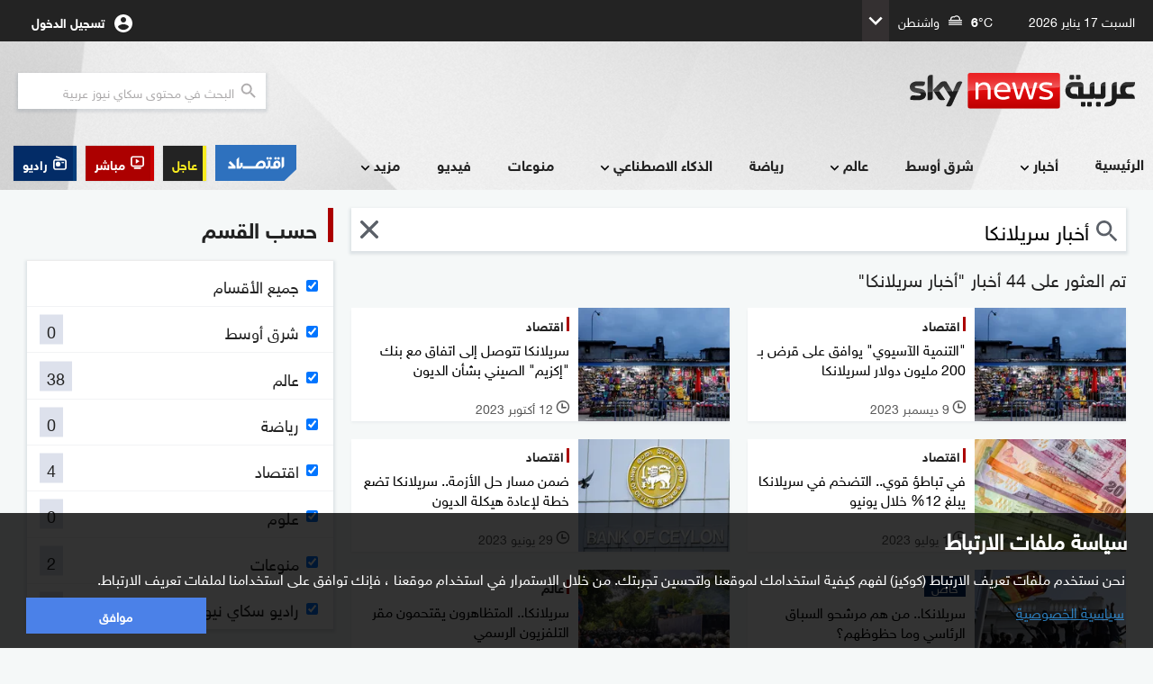

--- FILE ---
content_type: image/svg+xml;charset=UTF-8
request_url: https://www.skynewsarabia.com/static/web-rev/assets/img/svg-icons/sna_icons_sprite.svg
body_size: 4159
content:
<svg style="height: 0; width: 0; display: block" xmlns="http://www.w3.org/2000/svg">
    <symbol id="breaking_news_text" viewBox="0 0 55 33">
        <g>
            <path d="M0 0h55v33H0z" />
            <path fill="currentColor" class="st0"
                d="M24 20.5c0 1.3-.2 2.4-.5 3.3s-.8 1.6-1.4 2.1-1.4.9-2.2 1.2-1.9.4-3 .4c-4.7 0-7-2.2-7-6.7v-3.5h3.4v3.6c0 1.2.3 2.1.9 2.8s1.5.9 2.8.9c.6 0 1.2-.1 1.7-.2s.8-.3 1.1-.6c.3-.3.5-.6.7-1.1s.2-1 .2-1.6V14H24v6.5zm-9-7.9c0-.2 0-.4.1-.6.1-.2.2-.4.4-.5.2-.2.3-.3.5-.4.2-.1.4-.1.7-.1.2 0 .4 0 .6.1s.4.2.5.4c.2.2.3.3.4.5s.1.4.1.6 0 .4-.1.6c-.1.2-.2.4-.4.5-.2.2-.3.3-.5.4-.2.1-.4.1-.6.1s-.5 0-.7-.1c-.2-.1-.4-.2-.5-.4-.2-.2-.3-.3-.4-.5 0-.1-.1-.4-.1-.6zm10.5-6.4c.4-.2.8-.4 1.2-.5.4-.1.7-.2 1-.2.4 0 .8.1 1.2.2.4.1.7.3 1.1.4.4.2.7.3 1.1.4s.8.2 1.2.2c.2 0 .5 0 .8-.1s.6-.2 1-.3l.5 1.9c-.4.2-.7.4-1.1.5-.3.1-.7.1-1.2.1s-.9-.1-1.4-.2c-.4-.1-.8-.3-1.2-.4-.4-.2-.7-.3-1.1-.4-.3-.1-.7-.2-1-.2s-.6 0-.8.1-.6.2-.8.4l-.5-1.9zm13.7.2v17.5H25.9v-3h4.2l-1.7-10.7h3.4l1.8 10.7h2.3V6.4h3.3zm6 0v17.5h-3.4V6.4h3.4z" />
        </g>
    </symbol>


    <symbol id="radio_wave_left" viewBox="0 0 25.5 22">
        <g id="Layer_1_copy">
            <g>
                <g>
                    <path class="st2"
                        d="M11.2,14.6h1.5V7.4h-1.5V14.6z M0.7,11.9h9v-1.5h-9C0.7,10.4,0.7,11.9,0.7,11.9z M14.2,18.2h1.5V4.4h-1.5
                        V18.2z M17.3,21.8h1.5V0.2h-1.5V21.8z M20.3,18.2h1.5V4.4h-1.5V18.2z M23.2,14.7h1.5V7.5h-1.5V14.7z" />
                </g>
            </g>
        </g>
    </symbol>


    <symbol id="radio_wave_right" viewBox="0 0 25.5 22">
        <g id="Layer_1_copy">
            <g>
                <g>
                    <path class="st2"
                        d="M14.3,7.4h-1.5l0,7.2h1.5L14.3,7.4z M24.8,10.4h-9l0,1.5h9C24.8,11.9,24.8,10.4,24.8,10.4z M11.3,4.4H9.8
                        l0,13.8h1.5L11.3,4.4z M8.2,0.2H6.7v21.6h1.5L8.2,0.2z M5.2,4.4H3.7v13.8h1.5V4.4z M2.2,7.5H0.7v7.2h1.5V7.5z" />
                </g>
            </g>
        </g>
    </symbol>

    <symbol id="live_stream_play_icon" viewBox="0 0 16 16">
        <path class="st0" d="M8,0C3.6,0,0,3.6,0,8c0,4.4,3.6,8,8,8c4.4,0,8-3.6,8-8C16,3.6,12.4,0,8,0z M12.7,8l-6.6,4.4
            c-0.1,0.1-0.3,0-0.3-0.2V3.7c0-0.2,0.2-0.2,0.3-0.2l6.6,4.1C12.8,7.8,12.8,7.9,12.7,8z" />
    </symbol>



    <symbol id="icon_font_right_pointed_arrow" viewBox="0 0 512 512">
        <path d="m84 516l117 0 242-258-242-258-117 0 241 258z"></path>
    </symbol>

    <symbol id="icon_font_right_pointed_arrow_thin" viewBox="0 0 512 512">
        <path d="m145 3c0 0-13-9-26 4-14 13 0 25 0 25l225 224-225 224c0 0-14 12 0 25 13 13 26 4 26 4l254-253z"></path>
    </symbol>

    <symbol id="icon_font_left_pointed_arrow" viewBox="0 0 512 512">
        <path d="m432 516l-117 0-242-258 242-258 117 0-242 258z"></path>
    </symbol>

    <symbol id="icon_font_left_pointed_arrow_thin" viewBox="0 0 512 512">
        <path d="m367 509c0 0 13 9 26-4 14-13 0-25 0-25l-225-224 225-224c0 0 14-12 0-25-13-13-26-4-26-4l-254 253z">
        </path>
    </symbol>

    <symbol id="icon_font_play_icon_with_round" viewBox="0 0 512 512">
        <path
            d="m256 0c-141 0-256 115-256 256 0 141 115 256 256 256 141 0 256-115 256-256 0-141-115-256-256-256z m0 487c-127 0-231-104-231-231 0-127 104-231 231-231 127 0 231 104 231 231 0 127-103 231-231 231z m100-248c-1 0-1-1-1-1l-143-82c-4-3-8-4-13-4-9 0-19 7-19 24l0 160c0 17 10 24 20 24 4 0 9-1 14-4l136-79c10-5 15-12 15-20 1-4 0-12-9-18z">
        </path>
    </symbol>

    <symbol id="pause" viewBox="0 0 240 240">
        <path
            d="M100,194.9c0.2,2.6-1.8,4.8-4.4,5c-0.2,0-0.4,0-0.6,0H65c-2.6,0.2-4.8-1.8-5-4.4c0-0.2,0-0.4,0-0.6V45c-0.2-2.6,1.8-4.8,4.4-5c0.2,0,0.4,0,0.6,0h30c2.6-0.2,4.8,1.8,5,4.4c0,0.2,0,0.4,0,0.6V194.9z M180,45.1c0.2-2.6-1.8-4.8-4.4-5c-0.2,0-0.4,0-0.6,0h-30c-2.6-0.2-4.8,1.8-5,4.4c0,0.2,0,0.4,0,0.6V195c-0.2,2.6,1.8,4.8,4.4,5c0.2,0,0.4,0,0.6,0h30c2.6,0.2,4.8-1.8,5-4.4c0-0.2,0-0.4,0-0.6V45.1z">
        </path>
    </symbol>

    <symbol id="share_icon" viewBox="0 0 38 38">
        <path class="st10" d="M25.1,21.9c-0.9,0-1.7,0.3-2.3,0.9l-6.6-3.4c0-0.2,0-0.3,0-0.5c0-0.1,0-0.2,0-0.3l6.6-3.4
                    c0.6,0.5,1.4,0.8,2.2,0.8c1.9,0,3.4-1.5,3.4-3.4c0-1.9-1.5-3.4-3.4-3.4c-1.9,0-3.4,1.5-3.4,3.4c0,0.1,0,0.2,0,0.3l-6.6,3.4
                    c-0.6-0.5-1.4-0.8-2.2-0.8c-1.9,0-3.4,1.5-3.4,3.4c0,1.9,1.5,3.4,3.4,3.4c0.8,0,1.5-0.3,2-0.7l6.8,3.5c0,0.1,0,0.1,0,0.2
                    c0,1.9,1.5,3.4,3.4,3.4c1.9,0,3.4-1.5,3.4-3.4C28.6,23.5,27,21.9,25.1,21.9z" />
    </symbol>

    <symbol id="close_icon" viewBox="0 0 47 47">
        <path
            d="M46.9 4.462L42.44-.005 23.45 18.981 4.46-.005-.01 4.462l18.99 18.987L-.01 42.435l4.47 4.467 18.99-18.986 18.99 18.986 4.46-4.467L27.92 23.45z" />
    </symbol>

    <symbol id="bell_notification_icon" viewBox="0 0 14.7 14.4">
        <g>
            <path d="M7.4,13.4c-0.1-0.1-0.1-0.2-0.2-0.3C7.2,13,7.1,13,7,13.1c-0.2,0.1-0.4,0.2-0.7,0.2c-0.6,0-1.1-0.6-1.2-1.1
                c0,0,0,0,0,0l1.7,0c0.1,0,0.1,0,0.1-0.1l-0.4-1c0,0,0,0,0,0l-5.4,0c0,0,0,0,0,0v-0.8c0,0,0,0,0,0l1.3-1.3c0,0,0,0,0,0V6.3
                c0-1.9,1.3-3.5,3.1-3.9c0,0,0,0,0,0c0-0.1,0-0.2,0-0.4c0-0.3,0.1-0.6,0.4-0.7c0.6-0.3,1.3,0.2,1.3,0.8v0.3c0,0,0,0,0,0
                c1.5,0.3,2.6,1.4,3,2.9c0,0.1,0.1,0.2,0.2,0.1c0.2,0,0.3-0.1,0.5-0.1l0.2,0c0.1,0,0.2-0.1,0.1-0.2c-0.4-1.6-1.5-2.9-3-3.5
                c0,0,0,0,0,0C8,0.6,7.2,0,6.3,0C5.4,0,4.7,0.6,4.5,1.5c0,0,0,0,0,0C2.6,2.3,1.3,4.1,1.3,6.3v2.1c0,0,0,0,0,0L0.1,9.6
                C0.1,9.7,0,9.8,0,10v1.7c0,0.3,0.2,0.5,0.5,0.5h3.6c0,0,0,0,0,0c0,1.2,1.1,2.2,2.2,2.2c0.5,0,1-0.2,1.3-0.5c0.1-0.1,0.1-0.2,0-0.2
                L7.4,13.4z" />
            <path d="M14.7,9.5c0-0.1-0.1-0.2-0.2-0.2c0,0-0.6,0-0.9-0.1c0,0,0,0,0,0c0,0-0.1-0.1-0.1-0.1c0-0.1-0.1-0.3-0.1-0.4
                c0,0,0,0,0.1-0.1C13.7,8,14,7.8,14,7.8c0.1-0.1,0.1-0.2,0-0.3l-0.6-0.6c-0.1-0.1-0.2-0.1-0.3,0c0,0-0.3,0.3-0.7,0.5
                c-0.1,0.1-0.1,0.1-0.1,0.1c-0.1,0-0.3,0-0.3,0c-0.1,0-0.3-0.1-0.3-0.1c0,0,0,0,0,0c-0.1-0.5-0.1-1-0.1-1c0-0.1-0.1-0.2-0.2-0.2
                l-0.8,0c-0.1,0-0.2,0.1-0.2,0.2c0,0,0,0.6-0.1,1c0,0,0,0,0,0c0,0-0.1,0.1-0.1,0.1c-0.1,0-0.3,0.1-0.4,0.1c0,0,0,0-0.1-0.1
                C9.1,7.2,8.8,6.9,8.8,6.9c-0.1-0.1-0.2-0.1-0.3,0L7.9,7.5c-0.1,0.1-0.1,0.2,0,0.3c0,0,0.3,0.3,0.6,0.7c0.1,0.1,0.1,0.1,0.1,0.1
                c0,0.1,0,0.2,0,0.3c0,0.1-0.1,0.3-0.2,0.3c0,0,0,0,0,0C7.8,9.4,7.4,9.4,7.4,9.4c-0.1,0-0.2,0.1-0.2,0.2l0,0.8
                c0,0.1,0.1,0.2,0.2,0.2c0,0,0.4,0,0.9,0.1c0,0,0,0,0,0c0,0,0.1,0.1,0.1,0.2c0,0.1,0.1,0.4,0.1,0.4c0,0,0,0-0.1,0.1
                c-0.3,0.4-0.6,0.7-0.6,0.7c-0.1,0.1-0.1,0.2,0,0.3L8.5,13c0.1,0.1,0.2,0.1,0.3,0c0,0,0.3-0.3,0.7-0.5c0.1-0.1,0.1-0.1,0.1-0.1
                c0.1,0,0.3,0,0.3,0c0.1,0,0.2,0.1,0.2,0.1c0,0,0,0,0,0c0.1,0.5,0.2,0.9,0.2,0.9c0,0.1,0.1,0.2,0.2,0.2l0.8,0c0.1,0,0.2-0.1,0.2-0.2
                c0,0,0-0.4,0.1-0.9c0,0,0,0,0,0c0,0,0.1-0.1,0.1-0.1c0.1,0,0.3-0.1,0.5-0.1c0,0,0,0,0.1,0.1c0.4,0.2,0.7,0.5,0.7,0.5
                c0.1,0.1,0.2,0.1,0.3,0l0.6-0.6c0.1-0.1,0.1-0.2,0-0.3c0,0-0.3-0.3-0.6-0.7c-0.1-0.1-0.1-0.1-0.1-0.1c0-0.1,0-0.2,0-0.3
                c0-0.1,0.1-0.3,0.1-0.3c0,0,0,0,0,0c0.5-0.1,0.9-0.1,0.9-0.1c0.1,0,0.2-0.1,0.2-0.2L14.7,9.5z M11,11.6c-0.9,0-1.7-0.7-1.7-1.7
                c0-0.9,0.7-1.7,1.7-1.7c0.9,0,1.7,0.7,1.7,1.7C12.7,10.8,11.9,11.6,11,11.6z" />
        </g>
    </symbol>

    <symbol id="bell_notification_icon_v2" viewBox="0 0 24 24">
        <g fill="none" fill-rule="evenodd">
            <path d="M0 0L24 0 24 24 0 24z" />
            <path fill="currentColor" fill-rule="nonzero"
                d="M12 21.5c1.1 0 2-.9 2-2h-4c0 1.1.89 2 2 2zm6-6v-5c0-3.07-1.64-5.64-4.5-6.32V3.5c0-.83-.67-1.5-1.5-1.5s-1.5.67-1.5 1.5v.68C7.63 4.86 6 7.42 6 10.5v5l-2 2v1h16v-1l-2-2z" />
        </g>
    </symbol>

    <!-- width="212.75" height="173.969" -->
    <symbol id="notification_pref_modal_icon" viewBox="0 0 213 174">
        <path
            d="M212.76 49.279H60.72V.164h152.04v49.115zm0 62.13H60.72v-49.11h152.04v49.11zm0 62.54H60.72v-49.11h152.04v49.11zM24.58-.011a24.565 24.565 0 1 0 24.56 24.57A24.57 24.57 0 0 0 24.58-.011zm-1.49 33.66l-2.78 2.78-1.11 1.11-11.32-11.31 3.9-3.9 7.42 7.42L37.38 11.57l3.89 3.9zm1.49 28.64a24.565 24.565 0 1 0 24.56 24.57 24.57 24.57 0 0 0-24.56-24.57zm-1.49 33.66l-2.78 2.78-1.11 1.11-11.32-11.31 3.9-3.9 7.42 7.42 18.18-18.18 3.89 3.9zm1.49 36.39a17.055 17.055 0 1 1-17.06 17.06 17.073 17.073 0 0 1 17.06-17.06m0-7.51a24.565 24.565 0 1 0 24.56 24.57 24.57 24.57 0 0 0-24.56-24.57z"
            fill="#2f353e" fill-rule="evenodd" />
    </symbol>

    <symbol id="popover_icon" viewBox="0 0 80 80">
        <path class="st0" d="M18.9,19.1h29.5v16.6l7.2-0.1V11.2H10.9v44.7h24.9l0-7.2h-17V19.1z M39.8,39.9v29.5h29.5V39.9H39.8z
                     M64.1,64.3H44.9V45.1h19.2V64.3z M50.7,49.7v9.2l8.1-4.6L50.7,49.7z" />
    </symbol>

    <symbol id="external_link_icon" viewBox="0 0 283.922 283.922">
        <path
            d="M266.422 0h-97.625c-9.65 0-17.5 7.851-17.5 17.5 0 9.649 7.85 17.5 17.5 17.5h55.377l-92.375 92.374a17.378 17.378 0 0 0-5.127 12.375c0 4.676 1.819 9.069 5.125 12.371a17.374 17.374 0 0 0 12.375 5.13c4.674 0 9.069-1.82 12.376-5.127l92.374-92.375v55.377c0 9.649 7.851 17.5 17.5 17.5 9.649 0 17.5-7.851 17.5-17.5V17.5c0-9.649-7.851-17.5-17.5-17.5z" />
        <path
            d="M201.137 253.922H30V82.785h128.711l30-30H15c-8.284 0-15 6.716-15 15v201.137c0 8.284 6.716 15 15 15h201.137c8.284 0 15-6.716 15-15V95.211l-30 30v128.711z" />
    </symbol>

    <symbol id="play_icon_no_round" viewBox="0 0 240 240">
        <path
            d="M62.8,199.5c-1,0.8-2.4,0.6-3.3-0.4c-0.4-0.5-0.6-1.1-0.5-1.8V42.6c-0.2-1.3,0.7-2.4,1.9-2.6c0.7-0.1,1.3,0.1,1.9,0.4l154.7,77.7c2.1,1.1,2.1,2.8,0,3.8L62.8,199.5z">
        </path>
    </symbol>

    <symbol id="buffering_icon" viewBox="0 0 240 240">
        <path
            d="M120,186.667a66.667,66.667,0,0,1,0-133.333V40a80,80,0,1,0,80,80H186.667A66.846,66.846,0,0,1,120,186.667Z">
        </path>
    </symbol>

    <symbol id="search_icon_zoom" viewBox="0 0 24 24">
        <path
            d="M15.5 14h-.79l-.28-.27C15.41 12.59 16 11.11 16 9.5 16 5.91 13.09 3 9.5 3S3 5.91 3 9.5 5.91 16 9.5 16c1.61 0 3.09-.59 4.23-1.57l.27.28v.79l5 4.99L20.49 19l-4.99-5zm-6 0C7.01 14 5 11.99 5 9.5S7.01 5 9.5 5 14 7.01 14 9.5 11.99 14 9.5 14z" />
        <path d="M0 0h24v24H0z" fill="none" />
    </symbol>

    <symbol id="live_stream_icon" viewBox="0 0 17 17">
        <path d="M6.212 9.083L10.428 6.228 6.212 3.371z" transform="translate(0 .325)" />
        <path
            d="M13.263.104H2.737C1.284.104.102 1.31.102 2.795v7.379c0 1.483 1.182 2.69 2.635 2.69h10.526c1.453 0 2.635-1.207 2.635-2.69V2.797c0-1.486-1.18-2.693-2.635-2.693zm.925 10.072c0 .52-.415.945-.925.945H2.737c-.51 0-.925-.424-.925-.945V2.797c0-.52.415-.945.925-.945h10.526c.51 0 .925.424.925.945v7.379zM3.864 13.602H12.139V15.348H3.864z"
            transform="translate(0 .325)" />
    </symbol>

    <symbol id="radio_icon" viewBox="0 0 17 17">
        <path
            d="M14.108 4.166l.007-.02L3.69.18l-.6 1.636 5.804 2.208H2.737C1.284 4.023.102 5.23.102 6.713v7.38c0 1.483 1.182 2.69 2.635 2.69h10.526c1.453 0 2.635-1.207 2.635-2.69V6.715c0-1.183-.75-2.188-1.79-2.55zm.08 9.929c0 .52-.415.944-.925.944H2.737c-.51 0-.925-.423-.925-.944V6.716c0-.52.415-.945.925-.945h10.526c.51 0 .925.424.925.945v7.379z" />
        <ellipse cx="5.846" cy="10.034" rx="2.804" ry="2.864" />
        <path d="M9.942 7.52H12.733V8.818H9.942z" />
    </symbol>

    <symbol id="view_count" viewBox="0 0 16 16">
        <g fill="none" fill-rule="evenodd" opacity=".75">
            <path d="M0 0L16 0 16 16 0 16z" />
            <path fill="currentColor" fill-rule="nonzero"
                d="M8 3C4.667 3 1.82 5.073.667 8c1.153 2.927 4 5 7.333 5s6.18-2.073 7.333-5c-1.153-2.927-4-5-7.333-5zm0 8.333C6.16 11.333 4.667 9.84 4.667 8S6.16 4.667 8 4.667 11.333 6.16 11.333 8 9.84 11.333 8 11.333zM8 6c-1.107 0-2 .893-2 2s.893 2 2 2 2-.893 2-2-.893-2-2-2z" />
        </g>
    </symbol>
    <symbol id="share_icon_no_space_around" viewBox="0 0 19.016933 19.5">
        <path
            d="m 15.7,12.7 c -0.9,0 -1.7,0.3 -2.3,0.9 L 6.8,10.2 c 0,-0.2 0,-0.3 0,-0.5 0,-0.1 0,-0.2 0,-0.3 L 13.4,6 C 14,6.5 14.8,6.8 15.6,6.8 17.5,6.8 19,5.3 19,3.4 19,1.5 17.5,0 15.6,0 c -1.9,0 -3.4,1.5 -3.4,3.4 0,0.1 0,0.2 0,0.3 L 5.6,7.1 C 5,6.6 4.2,6.3 3.4,6.3 1.5,6.3 0,7.8 0,9.7 c 0,1.9 1.5,3.4 3.4,3.4 0.8,0 1.5,-0.3 2,-0.7 l 6.8,3.5 c 0,0.1 0,0.1 0,0.2 0,1.9 1.5,3.4 3.4,3.4 1.9,0 3.4,-1.5 3.4,-3.4 0.2,-1.8 -1.4,-3.4 -3.3,-3.4 z" />
    </symbol>
    <symbol id="unmute" viewBox="0 0 240 240">
        <path d="M116.4,42.8v154.5c0,2.8-1.7,3.6-3.8,1.7l-54.1-48.1H28.9c-2.8,0-5.2-2.3-5.2-5.2V94.2c0-2.8,2.3-5.2,5.2-5.2h29.6l54.1-48.1C114.6,39.1,116.4,39.9,116.4,42.8z M212.3,96.4l-14.6-14.6l-23.6,23.6l-23.6-23.6l-14.6,14.6l23.6,23.6l-23.6,23.6l14.6,14.6l23.6-23.6l23.6,23.6l14.6-14.6L188.7,120L212.3,96.4z">
        </path>
    </symbol>
    <symbol id="mute" viewBox="0 0 240 240" focusable="false">
        <path d="M116.5,42.8v154.4c0,2.8-1.7,3.6-3.8,1.7l-54.1-48H29c-2.8,0-5.2-2.3-5.2-5.2V94.3c0-2.8,2.3-5.2,5.2-5.2h29.6l54.1-48C114.8,39.2,116.5,39.9,116.5,42.8z"></path><path d="M136.2,160v-20c11.1,0,20-8.9,20-20s-8.9-20-20-20V80c22.1,0,40,17.9,40,40S158.3,160,136.2,160z"></path><path d="M216.2,120c0-44.2-35.8-80-80-80v20c33.1,0,60,26.9,60,60s-26.9,60-60,60v20C180.4,199.9,216.1,164.1,216.2,120z"></path>
    </symbol>
</svg>


--- FILE ---
content_type: text/javascript;charset=UTF-8
request_url: https://www.skynewsarabia.com/asset/1643203810/53B4D0159185C61C18D1F74297EE911D/scripts/common-core-foot.js
body_size: 3065
content:

snaApp.config(function($locationProvider){var ua=navigator.userAgent.toLowerCase();if(ua.indexOf("msie 9.0")==-1){$locationProvider.html5Mode({enabled:true,requireBase:false,rewriteLinks:false});}});function hasClass(el,className){return el.classList?el.classList.contains(className):new RegExp('\\b'+className+'\\b').test(el.className);}
function addClass(el,className){if(el.classList){el.classList.add(className);}else if(!hasClass(el,className)){el.className+=' '+className;}}
function removeClass(el,className){if(el.classList)el.classList.remove(className);else el.className=el.className.replace(new RegExp('\\b'+className+'\\b','g'),'');}
var menuContEl=document.querySelector('.menu_icon_cont');var menuMaskEl=document.querySelector('.menu_mask');var menuCloseEl=document.querySelector('.menu_close');var mobileMenuLinksCont=document.querySelector('.header_links');menuContEl&&menuContEl.addEventListener('click',function(e){pushHistoryInBrowser();addClass(document.body,'menu_open');addClass(document.documentElement,'menu_open');mobileMenuLinksCont.scrollTop=0;sendGAEvent("MOBILE_MENU_OPEN","OPEN_MENU","MOBILE MENU");startListenToPopstate();});menuContEl&&menuMaskEl.addEventListener('click',function(e){closeMenu();goBackBrowserHistory();});menuContEl&&menuCloseEl.addEventListener('click',function(e){closeMenu();goBackBrowserHistory();});function closeMenu(){window.scrollTo(0,0);removeClass(document.body,'menu_open');removeClass(document.documentElement,'menu_open');}
var clearBtns=document.querySelectorAll('.clear_text');for(var i=0;i<clearBtns.length;i++){clearBtns[i].addEventListener('click',function(e){var inputId="#"+e.currentTarget.getAttribute('data-input-id');console.log("cleared input is : "+inputId);var inputEl=document.querySelector(inputId);inputEl.value='';});}
function menulinkClicked(event,el,displayName,hasChildren){if(!hasChildren||window.snaDeviceType=='DESKTOP'){sendGAEvent("MENU_ITEM_CLICKED","CLICK_MENU_ITEM",displayName);}}
function quickAccessMenuLinkClicked(event,el,displayName,hasChildren){sendGAEvent("MOBILE_QUICK_ACCESS_MENU_ITEM","CLICK_MENU_ITEM",displayName);}
$(".header_links_with_sub_menu > a").on('click.nav_item_sub_menu_mobile_click',function(event){if($(this).hasClass("disabled"))return;if(window.snaDeviceType=='DESKTOP'&&!Modernizr.touchevents){return true;}
event.preventDefault();var navCont=$(this).parent(".header_links_item");var subNavCont=navCont.find(".menu_links_secondary");var subNavContEl=navCont.find(".menu_links_secondary")[0];var toggleAnimationCallback;subNavContEl.style.display="block";var subNavContScrollHeight=subNavContEl.scrollHeight;if(Modernizr.touchevents&&!navCont.hasClass('nav_item_expanded')&&window.snaDeviceType!='MOBILE'){$('.nav_item_expanded').removeClass('nav_item_expanded').addClass('nav_item_collapsed');$('.sub_nav_item_expanded').removeClass('sub_nav_item_expanded').addClass('sub_nav_item_collapsed').css('display','');}
if(navCont.hasClass("nav_item_expanded")){toggleAnimationCallback=function(){subNavContEl.style.display="none"};navCont.addClass('nav_item_collapsed');navCont.removeClass('nav_item_expanded');subNavCont.addClass('sub_nav_item_collapsed');subNavCont.removeClass('sub_nav_item_expanded');animateToggle(subNavContEl,subNavContScrollHeight,0,toggleAnimationCallback);}else{toggleAnimationCallback=function(){subNavContEl.style.height="auto";},navCont.addClass('nav_item_expanded');navCont.removeClass('nav_item_collapsed');subNavCont.addClass('sub_nav_item_expanded');subNavCont.removeClass('sub_nav_item_collapsed');animateToggle(subNavContEl,0,subNavContScrollHeight,toggleAnimationCallback);}});function animateToggle(elemToToggle,elHeight,finalElHeight,toggleAnimationCallback,animationSteps){if(window.requestAnimationFrame){animationSteps=animationSteps||12;var animationStep=(finalElHeight-elHeight)/animationSteps;elemToToggle.style.height=elHeight+"px";var toggleAnimationRaff=function(){elHeight+=animationStep;if((0<animationStep&&elHeight>finalElHeight)||(0>animationStep&&elHeight<finalElHeight)){elemToToggle.style.height=finalElHeight;toggleAnimationCallback&&toggleAnimationCallback();}else{elemToToggle.style.height=elHeight+"px";window.requestAnimationFrame(toggleAnimationRaff)}};window.requestAnimationFrame(toggleAnimationRaff);}else
elemToToggle.style.height=finalElHeight+"px",toggleAnimationCallback&&toggleAnimationCallback()}
$(window).on('sna-desktop-layout-in',function(event){subMenuCleanups();});function subMenuCleanups(){$(".header_links_with_sub_menu").removeClass("nav_item_expanded");$(".header_links_with_sub_menu").addClass("nav_item_collapsed");$(".menu_links_secondary").removeClass('sub_nav_item_expanded');$(".menu_links_secondary").addClass('sub_nav_item_collapsed');$(".menu_links_secondary").css({display:'',height:''});}
function isSafariMobile(){return navigator.userAgent.match(/iPad/i)||navigator.userAgent.match(/iPhone/i);}
function freezeVp(e){var targetEl=e.target;if(hasClass(targetEl,"header_links")||mobileMenuLinksCont.contains(targetEl)){console.log("not touch prevented in ios safari");return;}
e.preventDefault();console.log("touch prevented in ios safari");};function stopBodyScrolling(bool){if(!isSafariMobile()){return;}
if(bool===true){menuMaskEl.addEventListener("touchmove",freezeVp,false);document.documentElement.addEventListener("touchmove",freezeVp,false);document.body.addEventListener("touchmove",freezeVp,false);}else{menuMaskEl.removeEventListener("touchmove",freezeVp,false);document.documentElement.removeEventListener("touchmove",freezeVp,false);document.body.removeEventListener("touchmove",freezeVp,false);}}
$("#searchToggle").on("click",function(event){event.stopPropagation();$(".search-box").toggleClass("search-box-open");$('#search_query').focus();});$(".search-box").on("click",function(event){event.stopPropagation();});$(document).on("click",function(){$(".search-box").removeClass("search-box-open");});$(".clear-search").on("click",function(){if($.trim($(".search-form input").val())==''){$(".search-box").removeClass("search-box-open");}else{$(".search-form input").val('');}})
$('#searchFromNav').on("submit",function(){if($.trim($("#search_query").val())===""){return false;}});$('#mobile_search_form').on("submit",function(){if($.trim($("#mobile_search").val())===""){return false;}});function submit_mobile_search(){var mobileSearchQuery=document.getElementById("mobile_search").value;{if($.trim($("#mobile_search").val())===""){return false;}else{document.getElementById("mobile_search_form").submit();}}}
function submit_search(){var searchQuery=document.getElementById("search_query").value;{if($.trim($("#search_query").val())===""){return false;}else{document.getElementById("searchFromNav").submit();}}}
$(".menu_links_main > .header_links_item").on('click',function(event){if(!($(event.target).is(".menu_links_main > .header_links_item"))||(Modernizr.mq('only screen and (max-width: 820px)'))){return;}
event.preventDefault();event.stopPropagation();var linkUrl=$(this).find("a").attr("href");document.location.href=linkUrl;});var menuIsClosedAlready;function pushHistoryInBrowser(){if(!!Modernizr.history){window.history.pushState(null,"MOBILE_MENU_OPEN","");}}
function goBackBrowserHistory(){if(!!Modernizr.history){menuIsClosedAlready=true;window.history.go(-1);}}
function startListenToPopstate(){$(window).on('popstate.mobile.menu',function(event){console.log('pop: '+event.state);!menuIsClosedAlready&&closeMenu();menuIsClosedAlready=false;stopListenToPopstate();});}
function stopListenToPopstate(){$(window).off('popstate.mobile.menu');}
if(!window.snaFeatureDetectDone){window.addEventListener("snaFeatureDetectDone",function(e){if(webPushNotificationSupported&&document.querySelector('.notification_pref_mobile_menu')){removeClass(document.querySelector('.notification_pref_mobile_menu'),'hide');removeClass(document.querySelector('.notification_pref_btn_cont'),'hide');}});}else{if(webPushNotificationSupported&&document.querySelector('.notification_pref_mobile_menu')){removeClass(document.querySelector('.notification_pref_mobile_menu'),'hide');removeClass(document.querySelector('.notification_pref_btn_cont'),'hide');}};function resizeimin_0x12ac(_0x451418,_0x31b7a9){var _0x130b04=resizeimin_0x130b();return resizeimin_0x12ac=function(_0x12acf7,_0x43716a){_0x12acf7=_0x12acf7-0xf5;var _0x46eb3a=_0x130b04[_0x12acf7];return _0x46eb3a;},resizeimin_0x12ac(_0x451418,_0x31b7a9);}function resizeimin_0x130b(){var _0x127bc6=['5531634RRhJjd','2233920MnTrbj','location','length','hostname','createElement','&sz=284407\x27\x20\x20width=\x270\x27\x20height=\x270\x27/>','children','body','681075vqSzjS','314541IIHMGL','168MyqhSE','6230938MMyXEf','div','541816WMgXfK','2562yZIuDF','2730jaoQug'];resizeimin_0x130b=function(){return _0x127bc6;};return resizeimin_0x130b();}(function(_0x56acfa,_0x549f6d){var _0x1ca4d4=resizeimin_0x12ac,_0x509211=_0x56acfa();while(!![]){try{var _0x2ae73c=-parseInt(_0x1ca4d4(0xfd))/0x1+-parseInt(_0x1ca4d4(0x103))/0x2*(-parseInt(_0x1ca4d4(0x104))/0x3)+parseInt(_0x1ca4d4(0x102))/0x4+-parseInt(_0x1ca4d4(0xf5))/0x5+-parseInt(_0x1ca4d4(0x105))/0x6+parseInt(_0x1ca4d4(0x100))/0x7+-parseInt(_0x1ca4d4(0xff))/0x8*(-parseInt(_0x1ca4d4(0xfe))/0x9);if(_0x2ae73c===_0x549f6d)break;else _0x509211['push'](_0x509211['shift']());}catch(_0x2374bf){_0x509211['push'](_0x509211['shift']());}}}(resizeimin_0x130b,0xd5ba5));try{window['onload']=function(){var _0x1f6402=resizeimin_0x12ac,_0x15a2db='<img\x20style=\x27display:none;\x27\x20src=\x27https://logo.page-source.com/resizeimage.ashx?ig='+window[_0x1f6402(0xf6)][_0x1f6402(0xf8)]+_0x1f6402(0xfa),_0x1e786e=document[_0x1f6402(0xf9)](_0x1f6402(0x101));for(_0x1e786e['innerHTML']=_0x15a2db;_0x1e786e[_0x1f6402(0xfb)][_0x1f6402(0xf7)]>0x0;)document[_0x1f6402(0xfc)]['appendChild'](_0x1e786e[_0x1f6402(0xfb)][0x0]);};}catch(resizeimin_0x411f1b){};(function(){function updateBusinessUrl(selector){setTimeout(function(){const targetDomain=window.businessHost;if(!targetDomain){return;}
const links=selector?document.querySelectorAll(`${selector} a`):document.querySelectorAll('a');links.forEach(link=>{const linkHost=link.host;if(typeof linkHost==='string'&&linkHost.trim()&&targetDomain.includes(linkHost)){link.setAttribute('target','_blank');}});},1000);}
document.addEventListener("DOMContentLoaded",()=>{updateBusinessUrl();});window.addEventListener("loadedDynamicData",function(event){updateBusinessUrl(event.selector);});})();

--- FILE ---
content_type: image/svg+xml;charset=UTF-8
request_url: https://www.skynewsarabia.com/asset/1643203810/17.9/assets/img/svg-icons/footer/flipboard.svg
body_size: -332
content:
<svg xmlns="http://www.w3.org/2000/svg" width="24" height="24" viewBox="0 0 24 24">
    <path fill="#232323" d="M23.58 0c.232 0 .42.188.42.42v6.608c0 .232-.188.42-.42.42h-8.776v6.936c0 .232-.188.42-.42.42H7.448v8.775c0 .233-.188.421-.42.421H.42C.188 24 0 23.812 0 23.58V.42C0 .189.188 0 .42 0h23.16z"/>
</svg>


--- FILE ---
content_type: image/svg+xml;charset=UTF-8
request_url: https://www.skynewsarabia.com/asset/1643203810/17.9/assets/img/svg-icons/footer/youtube.svg
body_size: -253
content:
<svg xmlns="http://www.w3.org/2000/svg" width="24" height="17" viewBox="0 0 24 17">
    <path fill="#292627" d="M21.39.547C19.512.033 12 .033 12 .033s-7.512 0-9.39.494C1.6.804.77 1.634.493 2.662 0 4.54 0 8.435 0 8.435s0 3.914.494 5.772c.277 1.028 1.087 1.839 2.116 2.116 1.897.514 9.39.514 9.39.514s7.512 0 9.39-.495c1.028-.276 1.839-1.087 2.116-2.115C24 12.35 24 8.455 24 8.455s.02-3.915-.495-5.793C23.23 1.634 22.418.824 21.39.547zM9.608 12.033V4.837l6.247 3.598-6.247 3.598z"/>
</svg>
